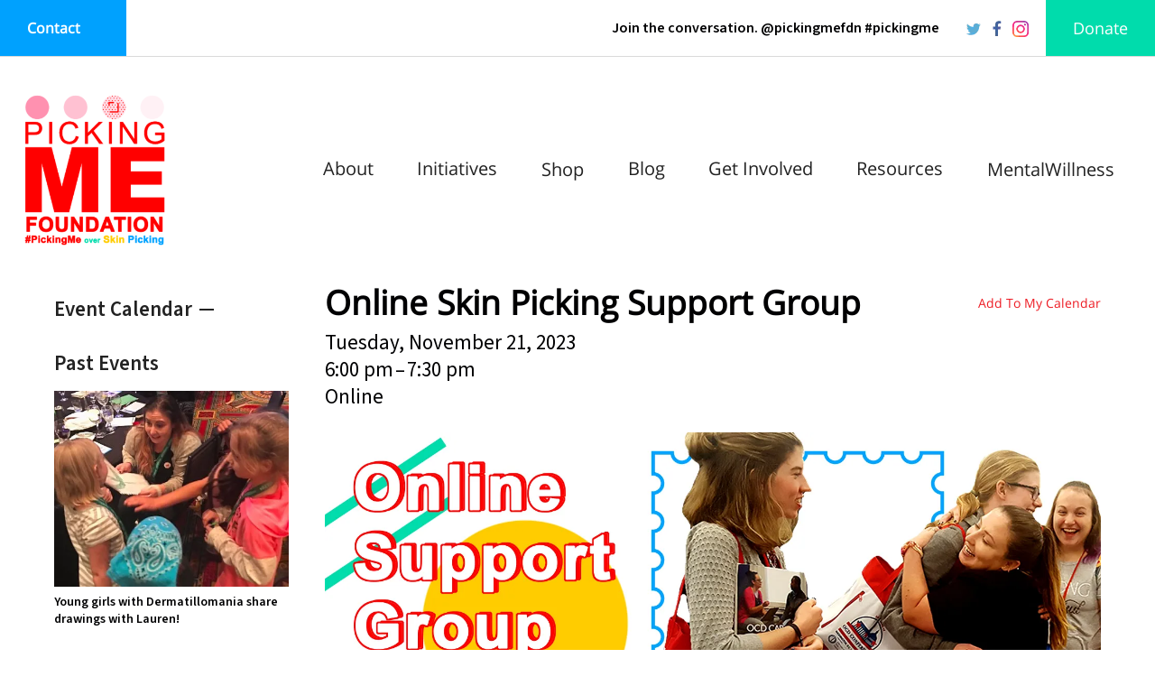

--- FILE ---
content_type: text/html; charset=UTF-8
request_url: https://pickingme.org/hidden-content/event-calendar.html/event/2023/11/21/1700611200/online-skin-picking-support-group
body_size: 11567
content:
<!DOCTYPE html>

<!--[if lt IE 9]><html lang="en" class="no-js lt-ie10 lt-ie9"><![endif]-->
<!--[if IE 9]><html lang="en" class="no-js is-ie9 lt-ie10"><![endif]-->
<!--[if gt IE 9]><!--><html lang="en" class="no-js"><!--<![endif]-->

<head>
  <title>Online Skin Picking Support Group : Event s of the Picking Me Foundation</title>
    <link rel="shortcut icon" href="https://cdn.firespring.com/images/d8abbc5c-5ff6-4db7-928e-a47895d3042e"/>


<!-- Meta tags -->
<meta charset="utf-8">
<meta name="viewport" content="width=device-width, initial-scale=1.0">




  <meta name="description" content="BFRB ,skin picking support group events and campaign of Picking Me Foundation . ">

  <meta property="og:title" content="Event s of the Picking Me Foundation">
  <meta property="og:url" content="https://pickingme.org/hidden-content/event-calendar.html/event/2023/11/21/1700611200/online-skin-picking-support-group">
  <meta property="og:type" content="website">
      <meta property="og:description" content="BFRB ,skin picking support group events and campaign of Picking Me Foundation . ">
        <meta name="twitter:card" content="summary">
  <meta name="twitter:title" content="Event s of the Picking Me Foundation">
      <meta name="twitter:description" content="BFRB ,skin picking support group events and campaign of Picking Me Foundation . ">
    
  <link rel="stylesheet" href="//cdn.firespring.com/core/v2/css/stylesheet.1768351783.css">

<!-- CSS -->
      <link rel="stylesheet" href="//cdn.firespring.com/designs/np_sustain/css/design-8183.1768351783.css">
  
<!-- SlickSlider Assets -->
  
<!-- jQuery -->
<script nonce="66efd8ba5e83cdc6ab579cbaf7dea1749d1f47a430e53c4a557c1984939a3d57" type="text/javascript">
  (function (window) {
    if (window.location !== window.top.location) {
      var handler = function () {
        window.top.location = window.location;
        return false;
      };
      window.onclick = handler;
      window.onkeypress = handler;
    }
  })(this);
</script>
  <script nonce="66efd8ba5e83cdc6ab579cbaf7dea1749d1f47a430e53c4a557c1984939a3d57" src="//cdn.firespring.com/core/v2/js/jquery.1768351783.js"></script>

<!-- Clicky Analytics -->
    <script
    nonce="66efd8ba5e83cdc6ab579cbaf7dea1749d1f47a430e53c4a557c1984939a3d57"
    type="text/javascript"
  >
    var firespring = { log: function () { return }, goal: function () { return } }
    var firespring_site_id = Number('101040326');
    (function () {
      var s = document.createElement('script')
      s.type = 'text/javascript'
      s.async = true
      s.src = 'https://analytics.firespring.com/js';
      (document.getElementsByTagName('head')[0] || document.getElementsByTagName('body')[0]).appendChild(s)
    })()
  </script>
<!-- End Clicky Analytics --><!-- Google External Accounts -->
<script
  async
  nonce="66efd8ba5e83cdc6ab579cbaf7dea1749d1f47a430e53c4a557c1984939a3d57"
  src="https://www.googletagmanager.com/gtag/js?id=UA-108045514-1"
></script>
<script nonce="66efd8ba5e83cdc6ab579cbaf7dea1749d1f47a430e53c4a557c1984939a3d57">
  window.dataLayer = window.dataLayer || []

  function gtag () {dataLayer.push(arguments)}

  gtag('js', new Date())
    gtag('config', 'UA-108045514-1')
    gtag('config', 'G-3MXD5JNQ3T')
    gtag('config', 'AW-831011589')
  </script>
<!-- End Google External Accounts -->

            
  

</head>

  <body class="internal ">

  <a class="hidden-visually skip-to-main" href="#main-content">Skip to main content</a>

      <header>


<!-- BEGIN .additional-header -->
    <!-- END .additional-header -->


  <!-- BEGIN .top-navigation-container -->
  <div class="top-navigation-container">

        <div class="content-block search-block">
  <div class="collection collection--list" id="content_a2114bf6313bef621ec927f11468dd6f">

    

    <ul class="collection__items list--plain">

        
                        <li class="collection-item" id="content_a2114bf6313bef621ec927f11468dd6f_item_9743093">
                                    <div class="collection-item__content">

          
                      <div class="collection-item-label"><a href="https://pickingme.org/emailsignup/page.html"     itemprop="url">Contact</a></div>
          
          
        </div>
              </li>
      
    </ul>

    </div>
</div>
    
        <div class="content-block quicklinks-block">
  <div class="collection collection--list" id="content_897b25e9407aaca7c11ed264b010d653">

    

    <ul class="collection__items">

        
                        <li class="collection-item" id="content_897b25e9407aaca7c11ed264b010d653_item_9059811">
                                    <div class="collection-item__content">

          
                      <div class="collection-item-label">Join the conversation. @pickingmefdn #pickingme</div>
          
          
        </div>
              </li>
      
    </ul>

    </div>
</div>
    
        <div class="content-block social-media-block">
  <div class="collection collection--list" id="content_35646f1ca44caf2cd1d017ec1b64ed7e">

    

    <ul class="collection__items">

        
                                      <li class="collection-item collection-item--has-image" id="content_35646f1ca44caf2cd1d017ec1b64ed7e_item_9056070">
                                    <div class="collection-item__content clearfix">

                      <div id="content_a82d66181bebaf335503178d7ea71f9f_image_item_9056070"  class="collection-item-image image" style="max-width: 20px;">
    <a href="https://twitter.com/PickingMeFdn" target="_blank" rel="noopener noreferrer "    itemprop="url">
    <img
        loading="lazy"
        width="20"
        height="20"
        alt="Twitter"
        src="https://cdn.firespring.com/images/c8ce6659-b93d-44cb-aa49-20b791544fd5.png"
        srcset="https://cdn.firespring.com/images/c8ce6659-b93d-44cb-aa49-20b791544fd5.png 20w"
        itemprop="image"
                    >
    </a>

          </div>
          
          
          
        </div>
              </li>
                                          <li class="collection-item collection-item--has-image" id="content_35646f1ca44caf2cd1d017ec1b64ed7e_item_9056067">
                                    <div class="collection-item__content clearfix">

                      <div id="content_a82d66181bebaf335503178d7ea71f9f_image_item_9056067"  class="collection-item-image image" style="max-width: 20px;">
    <a href="https://www.facebook.com/PickingMeFdn/" target="_blank" rel="noopener noreferrer "    itemprop="url">
    <img
        loading="lazy"
        width="20"
        height="20"
        alt="Facebook"
        src="https://cdn.firespring.com/images/9135da0d-d699-4d84-b6fa-04d9f9db8513.png"
        srcset="https://cdn.firespring.com/images/9135da0d-d699-4d84-b6fa-04d9f9db8513.png 20w"
        itemprop="image"
                    >
    </a>

          </div>
          
                      <div class="collection-item-label"><a href="https://www.facebook.com/PickingMeFdn/" target="_blank" rel="noopener noreferrer "    itemprop="url">Facebook</a></div>
          
          
        </div>
              </li>
                                          <li class="collection-item collection-item--has-image" id="content_35646f1ca44caf2cd1d017ec1b64ed7e_item_9056128">
                                    <div class="collection-item__content clearfix">

                      <div id="content_a82d66181bebaf335503178d7ea71f9f_image_item_9056128"  class="collection-item-image image" style="max-width: 20px;">
    <a href="https://www.instagram.com/pickingmefdn/" target="_blank" rel="noopener noreferrer "    itemprop="url">
    <img
        loading="lazy"
        width="20"
        height="20"
        alt="Instagram"
        src="https://cdn.firespring.com/images/9d791220-b3ba-4879-9254-78740edde69c.png"
        srcset="https://cdn.firespring.com/images/9d791220-b3ba-4879-9254-78740edde69c.png 20w"
        itemprop="image"
                    >
    </a>

          </div>
          
                      <div class="collection-item-label"><a href="https://www.instagram.com/pickingmefdn/" target="_blank" rel="noopener noreferrer "    itemprop="url">Instagram</a></div>
          
          
        </div>
              </li>
      
    </ul>

    </div>
</div>
    
        <div class="content-block donate-block">
  <div class="collection collection--list" id="content_1896d58a5733455a004e8b95b51c3c81">

    

    <ul class="collection__items">

        
                        <li class="collection-item" id="content_1896d58a5733455a004e8b95b51c3c81_item_9056076">
                                    <div class="collection-item__content">

          
                      <div class="collection-item-label"><a href="https://pickingme.org/get-involved/donate.html"     itemprop="url">Donate</a></div>
          
          
        </div>
              </li>
      
    </ul>

    </div>
</div>
    
    
    <!-- BEGIN .top-mobile-button menu-toggle -->
    <div class="top-mobile-button menu-toggle">
      <i class="fa fa-bars"></i>
    </div>
    <!-- END .top-mobile-button menu-toggle -->

  </div>
  <!-- END .top-navigation-container -->



  <!-- BEGIN .main-navigation-container -->
  <div class="main-navigation-container">


    <!-- BEGIN .mobile-nav-container -->
    <div class="mobile-nav-container">

      
      
      <!-- BEGIN nav -->
                                                                  <nav class="nav mobile accordian" aria-label="Secondary">

    
    <ul class="nav__list nav-ul-0 nav">
      
    <li class="nav-level-0 nav__list--parent">
      <a href="https://pickingme.org/about/">About</a>

      
        <ul class="nav-ul-1">
           
    <li class="nav-level-1">
      <a href="https://pickingme.org/about/">Mission</a>

      
    </li>


    <li class="nav-level-1">
      <a href="https://pickingme.org/about/my-story.html">My Story</a>

      
    </li>


    <li class="nav-level-1">
      <a href="https://pickingme.org/about/what-is-dermatillomania.html">What is Dermatillomania?</a>

      
    </li>


    <li class="nav-level-1">
      <a href="https://pickingme.org/about/meet-the-team.html">Meet the Team</a>

      
    </li>


    <li class="nav-level-1">
      <a href="https://pickingme.org/about/pressroom.html">Press Room</a>

      
    </li>


    <li class="nav-level-1">
      <a href="https://pickingme.org/about/nonprofit-info.html">Nonprofit Info</a>

      
    </li>

        </ul>
      
    </li>


    <li class="nav-level-0 nav__list--parent">
      <a href="https://pickingme.org/initiatives/">Initiatives</a>

      
        <ul class="nav-ul-1">
           
    <li class="nav-level-1">
      <a href="https://pickingme.org/initiatives/">Drawing with Derma</a>

      
    </li>


    <li class="nav-level-1">
      <a href="https://pickingme.org/initiatives/picking-me-pledge.html">Picking Me Pledge</a>

      
    </li>


    <li class="nav-level-1">
      <a href="https://pickingme.org/initiatives/whatswithyourskin.html">WhatsWithYourSkin</a>

      
    </li>


    <li class="nav-level-1">
      <a href="https://pickingme.org/initiatives/pickingme-poetry/">#PickingMe Poetry</a>

      
    </li>

        </ul>
      
    </li>


    <li class="nav-level-0">
      <a href="https://pickingme.org/shop.html">Shop</a>

      
    </li>


    <li class="nav-level-0 nav__list--parent">
      <a href="https://pickingme.org/blog/">Blog</a>

      
        <ul class="nav-ul-1">
           
    <li class="nav-level-1">
      <a href="https://pickingme.org/blog/">Skin Talk</a>

      
    </li>

        </ul>
      
    </li>


    <li class="nav-level-0 nav__list--parent">
      <a href="https://pickingme.org/get-involved/">Get Involved</a>

      
        <ul class="nav-ul-1">
           
    <li class="nav-level-1">
      <a href="https://pickingme.org/get-involved/">Share Your Story</a>

      
    </li>


    <li class="nav-level-1">
      <a href="https://pickingme.org/get-involved/bfrbweek.html">#BFRBweek</a>

      
    </li>


    <li class="nav-level-1">
      <a href="https://pickingme.org/get-involved/submit-an-impact-video.html">Submit An Impact Video</a>

      
    </li>


    <li class="nav-level-1">
      <a href="https://pickingme.org/get-involved/our-community.html">Our Community</a>

      
    </li>


    <li class="nav-level-1">
      <a href="https://pickingme.org/get-involved/donate.html">Donate</a>

      
    </li>


    <li class="nav-level-1">
      <a href="https://pickingme.org/get-involved/volunteerinternship.html">Volunteer/Internship</a>

      
    </li>


    <li class="nav-level-1">
      <a href="https://pickingme.org/get-involved/sponsorship.html">Sponsorship</a>

      
    </li>


    <li class="nav-level-1">
      <a href="https://pickingme.org/get-involved/event-calendar.html">Event Calendar</a>

      
    </li>

        </ul>
      
    </li>


    <li class="nav-level-0 nav__list--parent">
      <a href="https://pickingme.org/resources/">Resources</a>

      
        <ul class="nav-ul-1">
           
    <li class="nav-level-1">
      <a href="https://pickingme.org/resources/">Online Support Group</a>

      
    </li>


    <li class="nav-level-1">
      <a href="https://pickingme.org/resources/skinpickinglog.html">Skin Picking Log</a>

      
    </li>


    <li class="nav-level-1">
      <a href="https://pickingme.org/resources/books.html">Books</a>

      
    </li>

        </ul>
      
    </li>


    <li class="nav-level-0">
      <a href="https://pickingme.org/mentalwillness/">MentalWillness</a>

      
    </li>

    </ul>

    
  </nav>


                <!-- END nav -->
      
    </div>
    <!-- END .mobile-nav-container -->



    <!-- BEGIN .wrap -->
    <div class="wrap">

      <!-- BEGIN nav-logo -->
              <div class="nav-logo">
          <a href="https://pickingme.org/"><img alt="Picking Me Foundation NFP" title="logo" src="https://cdn.firespring.com/images/f373cf68-fcc6-49c7-ae73-1f20bc017e5f.png"></a>
        </div>
            <!-- END nav-logo -->

      <!-- BEGIN .dropdown-container -->
      <div class="dropdown-container">
        <!-- BEGIN nav -->
                                                                            <nav class="nav dropdown" aria-label="Secondary">

    
    <ul class="nav__list nav-ul-0 nav">
      
    <li class="nav-level-0 nav__list--parent">
      <a href="https://pickingme.org/about/">About</a>

      
        <ul class="nav-ul-1">
           
    <li class="nav-level-1">
      <a href="https://pickingme.org/about/">Mission</a>

      
    </li>


    <li class="nav-level-1">
      <a href="https://pickingme.org/about/my-story.html">My Story</a>

      
    </li>


    <li class="nav-level-1">
      <a href="https://pickingme.org/about/what-is-dermatillomania.html">What is Dermatillomania?</a>

      
    </li>


    <li class="nav-level-1">
      <a href="https://pickingme.org/about/meet-the-team.html">Meet the Team</a>

      
    </li>


    <li class="nav-level-1">
      <a href="https://pickingme.org/about/pressroom.html">Press Room</a>

      
    </li>


    <li class="nav-level-1">
      <a href="https://pickingme.org/about/nonprofit-info.html">Nonprofit Info</a>

      
    </li>

        </ul>
      
    </li>


    <li class="nav-level-0 nav__list--parent">
      <a href="https://pickingme.org/initiatives/">Initiatives</a>

      
        <ul class="nav-ul-1">
           
    <li class="nav-level-1">
      <a href="https://pickingme.org/initiatives/">Drawing with Derma</a>

      
    </li>


    <li class="nav-level-1">
      <a href="https://pickingme.org/initiatives/picking-me-pledge.html">Picking Me Pledge</a>

      
    </li>


    <li class="nav-level-1">
      <a href="https://pickingme.org/initiatives/whatswithyourskin.html">WhatsWithYourSkin</a>

      
    </li>


    <li class="nav-level-1">
      <a href="https://pickingme.org/initiatives/pickingme-poetry/">#PickingMe Poetry</a>

      
    </li>

        </ul>
      
    </li>


    <li class="nav-level-0">
      <a href="https://pickingme.org/shop.html">Shop</a>

      
    </li>


    <li class="nav-level-0 nav__list--parent">
      <a href="https://pickingme.org/blog/">Blog</a>

      
        <ul class="nav-ul-1">
           
    <li class="nav-level-1">
      <a href="https://pickingme.org/blog/">Skin Talk</a>

      
    </li>

        </ul>
      
    </li>


    <li class="nav-level-0 nav__list--parent">
      <a href="https://pickingme.org/get-involved/">Get Involved</a>

      
        <ul class="nav-ul-1">
           
    <li class="nav-level-1">
      <a href="https://pickingme.org/get-involved/">Share Your Story</a>

      
    </li>


    <li class="nav-level-1">
      <a href="https://pickingme.org/get-involved/bfrbweek.html">#BFRBweek</a>

      
    </li>


    <li class="nav-level-1">
      <a href="https://pickingme.org/get-involved/submit-an-impact-video.html">Submit An Impact Video</a>

      
    </li>


    <li class="nav-level-1">
      <a href="https://pickingme.org/get-involved/our-community.html">Our Community</a>

      
    </li>


    <li class="nav-level-1">
      <a href="https://pickingme.org/get-involved/donate.html">Donate</a>

      
    </li>


    <li class="nav-level-1">
      <a href="https://pickingme.org/get-involved/volunteerinternship.html">Volunteer/Internship</a>

      
    </li>


    <li class="nav-level-1">
      <a href="https://pickingme.org/get-involved/sponsorship.html">Sponsorship</a>

      
    </li>


    <li class="nav-level-1">
      <a href="https://pickingme.org/get-involved/event-calendar.html">Event Calendar</a>

      
    </li>

        </ul>
      
    </li>


    <li class="nav-level-0 nav__list--parent">
      <a href="https://pickingme.org/resources/">Resources</a>

      
        <ul class="nav-ul-1">
           
    <li class="nav-level-1">
      <a href="https://pickingme.org/resources/">Online Support Group</a>

      
    </li>


    <li class="nav-level-1">
      <a href="https://pickingme.org/resources/skinpickinglog.html">Skin Picking Log</a>

      
    </li>


    <li class="nav-level-1">
      <a href="https://pickingme.org/resources/books.html">Books</a>

      
    </li>

        </ul>
      
    </li>


    <li class="nav-level-0">
      <a href="https://pickingme.org/mentalwillness/">MentalWillness</a>

      
    </li>

    </ul>

    
  </nav>


                    <!-- END nav -->
      </div>
      <!-- END .dropdown-container -->

            <div class="content-block donate-block">
  <div class="collection collection--list" id="content_1896d58a5733455a004e8b95b51c3c81">

    

    <ul class="collection__items">

        
                        <li class="collection-item" id="content_1896d58a5733455a004e8b95b51c3c81_item_9056076">
                                    <div class="collection-item__content">

          
                      <div class="collection-item-label"><a href="https://pickingme.org/get-involved/donate.html"     itemprop="url">Donate</a></div>
          
          
        </div>
              </li>
      
    </ul>

    </div>
</div>
      
      <!-- BEGIN .main-mobile-button menu-toggle -->
      <div class="main-mobile-button menu-toggle">
        <i class="fa fa-bars"></i>
      </div>
      <!-- END .main-mobile-button menu-toggle -->

    </div>
    <!-- END .wrap -->
  </div>
  <!-- END .main-navigation-container -->
  <div class="clearfix"></div>


</header>
  
  



<!-- BEGIN .masthead-container -->
<!-- END .masthead-container -->




<main>
  <!-- BEGIN .wrap -->
  <div class="wrap">


        <!-- BEGIN .subnav-container -->
    <div class="subnav-container">
      <!-- start subnav -->
                                                  <nav class="nav nav subnav" aria-label="Secondary">

    
    <ul class="nav__list nav-ul-0 nav">
      
    <li class="nav-level-0 nav__list--here">
      <a href="https://pickingme.org/hidden-content/">Event Calendar</a>

      
    </li>


    <li class="nav-level-0">
      <a href="https://pickingme.org/hidden-content/past-events.html">Past Events</a>

      
    </li>

    </ul>

    
  </nav>


              <!-- end subnav -->

      <!-- BEGIN .sidebar-container -->
            <div class="sidebar-container" data-search-indexed="true">
            <div id="content_83b089b717860b60311f68ccb6158e0a"  class="image" style="max-width: 432px;">
    
    <img
        loading="lazy"
        width="432"
        height="361"
        alt=""
        src="https://cdn.firespring.com/images/d48bab29-e589-4669-b30a-3f6e96844784.jpg"
        srcset="https://cdn.firespring.com/images/d48bab29-e589-4669-b30a-3f6e96844784.jpg 432w"
        itemprop="image"
        aria-labelledby="content_83b089b717860b60311f68ccb6158e0a_title"            >
    

          <div class="image__text">

                  <div class="image-text__title" id="content_83b089b717860b60311f68ccb6158e0a_title">Young girls with Dermatillomania share drawings with Lauren!</div>
        
        
      </div>
          </div>
    <div id="content_115ca3a7aeed80d2b245f8eb368a0000"  class="image" style="max-width: 300px;">
    
    <img
        loading="lazy"
        width="300"
        height="300"
        alt=""
        src="https://cdn.firespring.com/images/7580e320-0454-4fe7-a38e-1eaf98c60487.jpg"
        srcset="https://cdn.firespring.com/images/7580e320-0454-4fe7-a38e-1eaf98c60487.jpg 300w"
        itemprop="image"
        aria-labelledby="content_115ca3a7aeed80d2b245f8eb368a0000_title"            >
    

          <div class="image__text">

                  <div class="image-text__title" id="content_115ca3a7aeed80d2b245f8eb368a0000_title">Dermatillomania Body Positive Cardio Dance w/ Steph @ Wellbridge!</div>
        
        
      </div>
          </div>
    <div id="content_3c8268f975ba74f5e526df2d2bfe7f08"  class="image" style="max-width: 444px;">
    
    <img
        loading="lazy"
        width="444"
        height="565"
        alt=""
        src="https://cdn.firespring.com/images/11deedd9-6967-43c3-bbb8-2e7ee43e0239.jpg"
        srcset="https://cdn.firespring.com/images/11deedd9-6967-43c3-bbb8-2e7ee43e0239.jpg 444w"
        itemprop="image"
        aria-labelledby="content_3c8268f975ba74f5e526df2d2bfe7f08_title"            >
    

          <div class="image__text">

                  <div class="image-text__title" id="content_3c8268f975ba74f5e526df2d2bfe7f08_title">Medical professionals are a huge target audience of Picking Me. Love to clinician Jane Bodine! </div>
        
        
      </div>
          </div>
    <div id="content_1385a0ccaf1aa97c28595c93c772467a"  class="image" style="max-width: 169px;">
    
    <img
        loading="lazy"
        width="169"
        height="534"
        alt=""
        src="https://cdn.firespring.com/images/0b5a2dbb-2041-4a12-94ed-c2a0dc113e28.jpg"
        srcset="https://cdn.firespring.com/images/0b5a2dbb-2041-4a12-94ed-c2a0dc113e28.jpg 169w"
        itemprop="image"
        aria-labelledby="content_1385a0ccaf1aa97c28595c93c772467a_title"            >
    

          <div class="image__text">

                  <div class="image-text__title" id="content_1385a0ccaf1aa97c28595c93c772467a_title">&quot;When you point to your past as your past&quot;.</div>
        
        
      </div>
          </div>
    <div id="content_1221a699d8410138d1f897df170c1a80"  class="image" style="max-width: 450px;">
    
    <img
        loading="lazy"
        width="450"
        height="299"
        alt=""
        src="https://cdn.firespring.com/images/9ffda9d2-d55a-4a47-bcbe-fe022da857c4.jpg"
        srcset="https://cdn.firespring.com/images/9ffda9d2-d55a-4a47-bcbe-fe022da857c4.jpg 450w"
        itemprop="image"
        aria-labelledby="content_1221a699d8410138d1f897df170c1a80_title"            >
    

          <div class="image__text">

                  <div class="image-text__title" id="content_1221a699d8410138d1f897df170c1a80_title">Nonprofits Networking!</div>
        
        
      </div>
          </div>
    <div id="content_a66f2e1dfd979bf039b2504021e53d1b"  class="image" style="max-width: 341px;">
    
    <img
        loading="lazy"
        width="341"
        height="380"
        alt=""
        src="https://cdn.firespring.com/images/beead6bc-4370-42c4-8594-2a5744b5fb2d.jpeg"
        srcset="https://cdn.firespring.com/images/beead6bc-4370-42c4-8594-2a5744b5fb2d.jpeg 341w"
        itemprop="image"
                    >
    

          </div>

      </div>
            <!-- END .sidebar-container -->
    </div>
    <!-- END .subnav-container -->
    

    <!-- BEGIN .primary-content -->
        <div class="primary-content" id="main-content" data-search-indexed="true">
      <div class="event-calendar event-calendar--details" id="content_cdac7c7de634dacf6c2948c2e517a6d0">

  <div class="event event--single" id="content_cdac7c7de634dacf6c2948c2e517a6d0_event_0" itemscope itemtype="https://schema.org/Event">
    
<div class="event__header">

  <div class="event-header-text">
      <h2 class="event-title" itemprop="name">Online Skin Picking Support Group</h2>

    <div class="event-meta">
      <div class="event-meta__date-time info-meta"><div class="event-date info-meta__date" itemprop="startDate" content="2023-11-21T18:00:00-06:00">
              Tuesday, November 21, 2023
            </div><div class="event-time info-meta__time"><span class="event-time__start">6:00 pm</span><span class="event-time__end">7:30 pm</span></div></div>                        <div class="event-meta__location info-meta">
            Online
          </div>
                  </div>
</div>

  <div class="event-header-actions">
              <div class="event-add-calendar">
        <a href="https://pickingme.org/hidden-content/event-calendar.html/ical/2023/11/21/1700611200/online-skin-picking-support-group/297346"    rel="nofollow" itemprop="url">Add To My Calendar</a>
      </div>
      </div>
</div>
          <div class="event__content">
      <div id="content_cdac7c7de634dacf6c2948c2e517a6d0_event-image-0"  class="event-image image" style="max-width: 1500px;">
    
    <img
        loading="lazy"
        width="1500"
        height="500"
        alt=""
        src="https://cdn.firespring.com/images/26f34100-9ec2-4b56-8d84-ebee8f1cb75d.jpg"
        srcset="https://cdn.firespring.com/images/47af4532-4735-49ea-9a2a-6946ad18d693.jpg 600w, https://cdn.firespring.com/images/05224dba-4454-44a1-a0e1-b438ccabaa6e.jpg 1200w, https://cdn.firespring.com/images/26f34100-9ec2-4b56-8d84-ebee8f1cb75d.jpg 1500w"
        itemprop="image"
                    >
    

          </div>
          <div class="event-details__description" itemprop="description">
    <p>Join our Online Skin Picking Support every 1st and 3rd Tuesday of the month during the pandemic. Our group is for adults (18+) and is led by #PickingMe CEO and Skin Picker Lauren McKeaney. Click the link below to sign up!</p>
  </div>
    </div>
        <div class="event__info">
      <div class="event-related grid">
        
  <div class="event-contact grid-col grid-col--xs-6" itemprop="organizer" itemscope itemtype="https://schema.org/Person">

    <h6>Contact Info</h6>

          <div class="event-contact__name" title="Lauren Mckeaney" itemprop="name">
        Lauren Mckeaney
      </div>
              <div class="event-contact__email">
        <a href="&#109;&#097;&#105;&#108;&#116;&#111;&#058;&#x6c;&#97;&#117;&#x72;&#x65;&#110;&#64;pick&#x69;&#x6e;&#x67;&#109;e&#46;&#111;&#114;&#x67;" title="&#x6c;&#97;&#117;&#x72;&#x65;&#110;&#64;pick&#x69;&#x6e;&#x67;&#109;e&#46;&#111;&#114;&#x67;" itemprop="email">&#x6c;&#97;&#117;&#x72;&#x65;&#110;&#64;pick&#x69;&#x6e;&#x67;&#109;e&#46;&#111;&#114;&#x67;</a>
      </div>
        
  </div>
        
      </div>
    </div>
    </div>

  <div class="event-calendar__return">
    <a href="https://pickingme.org/hidden-content/event-calendar.html" class="nav-return">Return to Calendar</a>
  </div>

</div>
      <div class="clearfix"></div>
    </div>
        <!-- END .primary-content -->


  </div>
  <!-- END .wrap -->


</main><!-- end main -->



<!-- BEGIN .logos-container -->
<!-- END .logos-container -->


      



<!-- BEGIN footer -->
<footer>



  <!-- BEGIN .top-footer-container -->
  <div class="top-footer-container">
    <!-- BEGIN .wrap -->
    <div class="wrap">

            <!-- BEGIN .col logo-container -->
      <div class="col logo-container">
        <!-- BEGIN footer-logo -->
        <div class="footer-logo">
          <a href="https://pickingme.org/"><img alt="Picking Me Foundation NFP" title="logo" src="https://cdn.firespring.com/images/f373cf68-fcc6-49c7-ae73-1f20bc017e5f.png"></a>
        </div>
        <!-- END footer-logo -->

        <!-- BEGIN .additional-footer -->
                <!-- END .additional-footer -->
      </div>
      <!-- END .col logo-container -->
      

      <!-- BEGIN .col email-marketing-container -->
            <div class="col email-marketing-container">
        <div class="content-block email-marketing-block">
  <h4>Keep Picking Me at your fingertips!</h4><div class="email-marketing" id="ff5a99eacc26409beed9ae5871f0e69a">


  
  
    
    <div class="e2ma_login_container">
      <script nonce="66efd8ba5e83cdc6ab579cbaf7dea1749d1f47a430e53c4a557c1984939a3d57" type="text/javascript" src="https://signup.e2ma.net/tts_signup/1844163/8f964427e42b9f3b5f66e66a9dbdc93c/1795047/?v=a"></script>
      <div id="load_check" class="signup_form_message">
        This form needs Javascript to display, which your browser doesn't support. <a href="https://signup.e2ma.net/signup/1844163/1795047">Sign up here</a> instead
      </div>
      <script nonce="66efd8ba5e83cdc6ab579cbaf7dea1749d1f47a430e53c4a557c1984939a3d57" type="text/javascript">signupFormObj.drawForm();</script>
    </div>

  

</div>

<script nonce="66efd8ba5e83cdc6ab579cbaf7dea1749d1f47a430e53c4a557c1984939a3d57" type="text/javascript">
  $(document).ready(function () {
    $('.email-marketing#' + 'ff5a99eacc26409beed9ae5871f0e69a').fdpEmailMarketingInlineLabels({"inlineLabels":false});
  });
</script>
</div>
      </div>
            <!-- END .col email-marketing-container -->


      <!-- BEGIN .col location-container -->
      <div class="col location-container">
        <div class="locations-hours locations-hours--variable">

  <div class="location location--1" itemscope itemtype="https://schema.org/Organization">

              
    <div class="location__info">

              
          <div class="location__address" itemprop="address" itemscope itemtype="https://schema.org/PostalAddress">

                          
                <div class="location-address location-address--1" itemprop="streetAddress">
                  770 N LaSalle Dr #410 
                </div>

                                        
                <div class="location-address location-address--2" itemprop="streetAddress">
                  Chicago, IL 60654
                </div>

                                        
                <div class="location-address location-address--3" itemprop="streetAddress">
                  312-964-5388
                </div>

                                        
                <div class="location-address location-address--4" itemprop="streetAddress">
                  NFP TAX ID: 81-3467970
                </div>

                          
          </div>

              
                    
              
          <div class="location__links">
            <div class="location-links-email">
                                              <span class="value" itemprop="email"><a href="mailto:la&#x75;&#114;&#x65;&#x6e;&#x40;&#112;&#105;&#99;&#x6b;&#105;&#110;&#103;m&#101;&#46;&#x6f;&#x72;&#x67;">lauren@pickingme.org</a></span>
                          </div>
          </div>

              
              
          <div class="location__hours">
            <p>10 am  - 5 pm</p>
          </div>

              
    </div>
  </div>


</div>      </div>
      <!-- END .col location-container -->

    </div>
    <!-- END .wrap -->
  </div>
  <!-- END .top-footer-container -->




  <!-- BEGIN .bottom-footer-container -->
  <div class="bottom-footer-container">
    <!-- BEGIN .wrap -->
    <div class="wrap">



      <!-- BEGIN .copy-container -->
      <div class="copy-container">
        <span>&copy; 2026</span> Picking Me Foundation NFP
      </div>
      <!-- END .copy-container -->


            <div class="policy-links">
              <!-- BEGIN privacy policy -->
        <div class="policy-link policy-link--privacy">

          <a href="#privacy-policy" class="lightbox lightbox--inline js-lightbox--inline">Privacy Policy</a>

          <div id="privacy-policy" class="inline-popup inline-popup--medium mfp-hide">

            <div class="policy-title">
              <h2>Privacy Policy</h2>
            </div>

            <div class="policy-content">
              <ol>

<li><strong>What Information Do We Collect?</strong>
When you visit our website you may provide us with two types of information: personal information you knowingly choose to disclose that is collected on an individual basis and website use information collected on an aggregate basis as you and others browse our website.</li>

<li><strong>Personal Information You Choose to Provide</strong>
We may request that you voluntarily supply us with personal information, including your email address, postal address, home or work telephone number and other personal information for such purposes as correspondence, placing an order, requesting an estimate, or participating in online surveys.
If you choose to correspond with us through email, we may retain the content of your email messages together with your email address and our responses. We provide the same protections for these electronic communications that we employ in the maintenance of information received by mail and telephone.</li>

<li><strong>Website Use Information</strong>
Similar to other websites, our site may utilize a standard technology called "cookies" (see explanation below, "What Are Cookies?") and web server logs to collect information about how our website is used. Information gathered through cookies and server logs may include the date and time of visits, the pages viewed, time spent at our website, and the sites visited just before and just after ours. This information is collected on an aggregate basis. None of this information is associated with you as an individual.</li>

<li><strong>How Do We Use the Information That You Provide to Us?</strong>
Broadly speaking, we use personal information for purposes of administering our business activities, providing service and support and making available other products and services to our customers and prospective customers. Occasionally, we may also use the information we collect to notify you about important changes to our website, new services and special offers we think you will find valuable. The lists used to send you product and service offers are developed and managed under our traditional standards designed to safeguard the security and privacy of all personal information provided by our users. You may at any time to notify us of your desire not to receive these offers.</li>

<li><strong>What Are Cookies?</strong>
Cookies are a feature of web browser software that allows web servers to recognize the computer used to access a website. Cookies are small pieces of data that are stored by a user's web browser on the user's hard drive. Cookies can remember what information a user accesses on one web page to simplify subsequent interactions with that website by the same user or to use the information to streamline the user's transactions on related web pages. This makes it easier for a user to move from web page to web page and to complete commercial transactions over the Internet. Cookies should make your online experience easier and more personalized.</li>

<li><strong>How Do We Use Information Collected From Cookies?</strong>
We use website browser software tools such as cookies and web server logs to gather information about our website users' browsing activities, in order to constantly improve our website and better serve our users. This information assists us to design and arrange our web pages in the most user-friendly manner and to continually improve our website to better meet the needs of our users and prospective users.
Cookies help us collect important business and technical statistics. The information in the cookies lets us trace the paths followed by users to our website as they move from one page to another. Web server logs allow us to count how many people visit our website and evaluate our website's visitor capacity. We do not use these technologies to capture your individual email address or any personally identifying information about you.</li>

<li><strong>Notice of New Services and Changes</strong>
Occasionally, we may use the information we collect to notify you about important changes to our website, new services and special offers we think you will find valuable. As a user of our website, you will be given the opportunity to notify us of your desire not to receive these offers by clicking on a response box when you receive such an offer or by sending us an email request.</li>

<li><strong>How Do We Secure Information Transmissions?</strong>
When you send confidential personal information to us on our website, a secure server software which we have licensed encrypts all information you input before it is sent to us. The information is scrambled en route and decoded once it reaches our website.
Other email that you may send to us may not be secure unless we advise you that security measures will be in place prior to your transmitting the information. For that reason, we ask that you do not send confidential information such as Social Security, credit card, or account numbers to us through an unsecured email.</li>

<li><strong>How Do We Protect Your Information?</strong>
Information Security -- We utilize encryption/security software to safeguard the confidentiality of personal information we collect from unauthorized access or disclosure and accidental loss, alteration or destruction.
Evaluation of Information Protection Practices -- Periodically, our operations and business practices are reviewed for compliance with organization policies and procedures governing the security, confidentiality and quality of our information.
Employee Access, Training and Expectations -- Our organization values, ethical standards, policies and practices are committed to the protection of user information. In general, our business practices limit employee access to confidential information, and limit the use and disclosure of such information to authorized persons, processes and transactions.</li>

<li><strong>How Can You Access and Correct Your Information?</strong>
You may request access to all your personally identifiable information that we collect online and maintain in our database by emailing us using the contact form provided to you within the site structure of our website.</li>

<li><strong>Do We Disclose Information to Outside Parties?</strong>
We may provide aggregate information about our customers, sales, website traffic patterns and related website information to our affiliates or reputable third parties, but this information will not include personally identifying data, except as otherwise provided in this privacy policy.</li>

<li><strong>What About Legally Compelled Disclosure of Information?</strong>
We may disclose information when legally compelled to do so, in other words, when we, in good faith, believe that the law requires it or for the protection of our legal rights.</li>

<li><strong>Permission to Use of Materials</strong>
The right to download and store or output the materials in our website is granted for the user's personal use only, and materials may not be reproduced in any edited form. Any other reproduction, transmission, performance, display or editing of these materials by any means mechanical or electronic without our express written permission is strictly prohibited. Users wishing to obtain permission to reprint or reproduce any materials appearing on this site may contact us directly.</li>

</ol>
            </div>

          </div>

        </div>
        <!-- END privacy policy -->
      
              <!-- BEGIN terms & conditions -->
        <div class="policy-link policy-link--terms-conditions">

          <a href="#terms-conditions" class="lightbox lightbox--inline js-lightbox--inline">Terms &amp; Conditions</a>

          <div id="terms-conditions" class="inline-popup inline-popup--medium mfp-hide">

            <div class="policy-title">

              <h2>Terms &amp; Conditions</h2>

            </div>

            <div class="policy-content">
              <h2>Donation Refund Policy</h2>

We are grateful for your donation and support of our organization. If you have made an error in making your donation or change your mind about contributing to our organization please contact us.  Refunds are returned using the original method of payment. If you made your donation by credit card, your refund will be credited to that same credit card.

<h2>Automated Recurring Donation Cancellation</h2>

Ongoing support is important to enabling projects to continue their work, so we encourage donors to continue to contribute to projects over time. But if you must cancel your recurring donation, please notify us.
            </div>

          </div>

        </div>
        <!-- END terms & conditions -->
          </div>
  

            <div class="content-block social-media-block">
  <div class="collection collection--list" id="content_35646f1ca44caf2cd1d017ec1b64ed7e">

    

    <ul class="collection__items">

        
                                      <li class="collection-item collection-item--has-image" id="content_35646f1ca44caf2cd1d017ec1b64ed7e_item_9056070">
                                    <div class="collection-item__content clearfix">

                      <div id="content_a82d66181bebaf335503178d7ea71f9f_image_item_9056070"  class="collection-item-image image" style="max-width: 20px;">
    <a href="https://twitter.com/PickingMeFdn" target="_blank" rel="noopener noreferrer "    itemprop="url">
    <img
        loading="lazy"
        width="20"
        height="20"
        alt="Twitter"
        src="https://cdn.firespring.com/images/c8ce6659-b93d-44cb-aa49-20b791544fd5.png"
        srcset="https://cdn.firespring.com/images/c8ce6659-b93d-44cb-aa49-20b791544fd5.png 20w"
        itemprop="image"
                    >
    </a>

          </div>
          
          
          
        </div>
              </li>
                                          <li class="collection-item collection-item--has-image" id="content_35646f1ca44caf2cd1d017ec1b64ed7e_item_9056067">
                                    <div class="collection-item__content clearfix">

                      <div id="content_a82d66181bebaf335503178d7ea71f9f_image_item_9056067"  class="collection-item-image image" style="max-width: 20px;">
    <a href="https://www.facebook.com/PickingMeFdn/" target="_blank" rel="noopener noreferrer "    itemprop="url">
    <img
        loading="lazy"
        width="20"
        height="20"
        alt="Facebook"
        src="https://cdn.firespring.com/images/9135da0d-d699-4d84-b6fa-04d9f9db8513.png"
        srcset="https://cdn.firespring.com/images/9135da0d-d699-4d84-b6fa-04d9f9db8513.png 20w"
        itemprop="image"
                    >
    </a>

          </div>
          
                      <div class="collection-item-label"><a href="https://www.facebook.com/PickingMeFdn/" target="_blank" rel="noopener noreferrer "    itemprop="url">Facebook</a></div>
          
          
        </div>
              </li>
                                          <li class="collection-item collection-item--has-image" id="content_35646f1ca44caf2cd1d017ec1b64ed7e_item_9056128">
                                    <div class="collection-item__content clearfix">

                      <div id="content_a82d66181bebaf335503178d7ea71f9f_image_item_9056128"  class="collection-item-image image" style="max-width: 20px;">
    <a href="https://www.instagram.com/pickingmefdn/" target="_blank" rel="noopener noreferrer "    itemprop="url">
    <img
        loading="lazy"
        width="20"
        height="20"
        alt="Instagram"
        src="https://cdn.firespring.com/images/9d791220-b3ba-4879-9254-78740edde69c.png"
        srcset="https://cdn.firespring.com/images/9d791220-b3ba-4879-9254-78740edde69c.png 20w"
        itemprop="image"
                    >
    </a>

          </div>
          
                      <div class="collection-item-label"><a href="https://www.instagram.com/pickingmefdn/" target="_blank" rel="noopener noreferrer "    itemprop="url">Instagram</a></div>
          
          
        </div>
              </li>
      
    </ul>

    </div>
</div>
      
            <div class="content-block powered-by-block">
  <p><strong>NFP TAX ID: 81-3467970</strong></p>
</div>
      


    </div>
    <!-- END .wrap -->
  </div>
  <!-- END .bottom-footer-container -->


  <!-- BEGIN .additional-footer -->
    <!-- END .additional-footer -->



</footer>
<!-- END footer -->
  

  



  <script nonce="66efd8ba5e83cdc6ab579cbaf7dea1749d1f47a430e53c4a557c1984939a3d57" src="//cdn.firespring.com/core/v2/js/footer_scripts.1768351783.js"></script>

  <script nonce="66efd8ba5e83cdc6ab579cbaf7dea1749d1f47a430e53c4a557c1984939a3d57" id="e2ma-embed">window.e2ma = window.e2ma || {};
    e2ma.accountId = '1795047';</script>
  <script nonce="66efd8ba5e83cdc6ab579cbaf7dea1749d1f47a430e53c4a557c1984939a3d57" src="//embed.e2ma.net/e2ma.js" async="async"></script>
<script nonce="66efd8ba5e83cdc6ab579cbaf7dea1749d1f47a430e53c4a557c1984939a3d57">
  (function(h,o,u,n,d) {
    h=h[d]=h[d]||{q:[],onReady:function(c){h.q.push(c)}}
    d=o.createElement(u);d.async=1;d.src=n
    n=o.getElementsByTagName(u)[0];n.parentNode.insertBefore(d,n)
  })(window,document,'script','https://www.datadoghq-browser-agent.com/us1/v6/datadog-rum.js','DD_RUM')

  // regex patterns to identify known bot instances:
  let botPattern = "(googlebot\/|bot|Googlebot-Mobile|Googlebot-Image|Google favicon|Mediapartners-Google|bingbot|slurp|java|wget|curl|Commons-HttpClient|Python-urllib|libwww|httpunit|nutch|phpcrawl|msnbot|jyxobot|FAST-WebCrawler|FAST Enterprise Crawler|biglotron|teoma|convera|seekbot|gigablast|exabot|ngbot|ia_archiver|GingerCrawler|webmon |httrack|webcrawler|grub.org|UsineNouvelleCrawler|antibot|netresearchserver|speedy|fluffy|bibnum.bnf|findlink|msrbot|panscient|yacybot|AISearchBot|IOI|ips-agent|tagoobot|MJ12bot|dotbot|woriobot|yanga|buzzbot|mlbot|yandexbot|purebot|Linguee Bot|Voyager|CyberPatrol|voilabot|baiduspider|citeseerxbot|spbot|twengabot|postrank|turnitinbot|scribdbot|page2rss|sitebot|linkdex|Adidxbot|blekkobot|ezooms|dotbot|Mail.RU_Bot|discobot|heritrix|findthatfile|europarchive.org|NerdByNature.Bot|sistrix crawler|ahrefsbot|Aboundex|domaincrawler|wbsearchbot|summify|ccbot|edisterbot|seznambot|ec2linkfinder|gslfbot|aihitbot|intelium_bot|facebookexternalhit|yeti|RetrevoPageAnalyzer|lb-spider|sogou|lssbot|careerbot|wotbox|wocbot|ichiro|DuckDuckBot|lssrocketcrawler|drupact|webcompanycrawler|acoonbot|openindexspider|gnam gnam spider|web-archive-net.com.bot|backlinkcrawler|coccoc|integromedb|content crawler spider|toplistbot|seokicks-robot|it2media-domain-crawler|ip-web-crawler.com|siteexplorer.info|elisabot|proximic|changedetection|blexbot|arabot|WeSEE:Search|niki-bot|CrystalSemanticsBot|rogerbot|360Spider|psbot|InterfaxScanBot|Lipperhey SEO Service|CC Metadata Scaper|g00g1e.net|GrapeshotCrawler|urlappendbot|brainobot|fr-crawler|binlar|SimpleCrawler|Livelapbot|Twitterbot|cXensebot|smtbot|bnf.fr_bot|A6-Indexer|ADmantX|Facebot|Twitterbot|OrangeBot|memorybot|AdvBot|MegaIndex|SemanticScholarBot|ltx71|nerdybot|xovibot|BUbiNG|Qwantify|archive.org_bot|Applebot|TweetmemeBot|crawler4j|findxbot|SemrushBot|yoozBot|lipperhey|y!j-asr|Domain Re-Animator Bot|AddThis)";

  let regex = new RegExp(botPattern, 'i');

  // define var conditionalSampleRate as 0 if the userAgent matches a pattern in botPatterns
  // otherwise, define conditionalSampleRate as 100
  let conditionalSampleRate = regex.test(navigator.userAgent) ? 0 : 10;
  window.DD_RUM.onReady(function() {
    window.DD_RUM.init({
      applicationId: 'a1c5469d-ab6f-4740-b889-5955b6c24e72',
      clientToken: 'pub9ae25d27d775da672cae8a79ec522337',
      site: 'datadoghq.com',
      service: 'fdp',
      env: 'production',
      sessionSampleRate: conditionalSampleRate,
      sessionReplaySampleRate: 0,
      defaultPrivacyLevel: 'mask',
      trackUserInteractions: true,
      trackResources: true,
      trackLongTasks: 1,
      traceContextInjection: 'sampled'
    });
  });
</script>

  <script nonce="66efd8ba5e83cdc6ab579cbaf7dea1749d1f47a430e53c4a557c1984939a3d57" src="https://cdn.firespring.com/core/v2/js/fireSlider/velocity.min.js"></script>
  <script nonce="66efd8ba5e83cdc6ab579cbaf7dea1749d1f47a430e53c4a557c1984939a3d57" src="https://cdn.firespring.com/core/v2/js/fireSlider/jquery.fireSlider.velocity.js"></script>
        <script type="application/javascript" nonce="66efd8ba5e83cdc6ab579cbaf7dea1749d1f47a430e53c4a557c1984939a3d57">
      $(document).ready(() => {
        var noneEffect = function(element, options) {
          element.velocity({translateX: [(options.nextPos + '%'), (options.currPos + '%')]}, {duration: 0, queue: options.effect, easing: [0]});
        }
        fireSlider.prototype.Effects.register('none', noneEffect);
      })
    </script>
  

  <noscript><p><img
        alt="Firespring Analytics"
        width="1"
        height="1"
        src="https://analytics.firespring.com//101040326.gif"
      /></p></noscript>
            <script nonce="66efd8ba5e83cdc6ab579cbaf7dea1749d1f47a430e53c4a557c1984939a3d57" src="//cdn.firespring.com/designs/np_sustain/js/8247b22743a1ed8d863be45f83512742ead5361f.1768351783.js" type="text/javascript"></script>
        </body>


</html>

--- FILE ---
content_type: text/javascript
request_url: https://signup.e2ma.net/tts_signup/1844163/8f964427e42b9f3b5f66e66a9dbdc93c/1795047/?v=a
body_size: 9418
content:
var signupFormObj = {

    error_string: "",
    element_count: "1",

    drawForm: function() {
        if(this.error_string != '') {
            document.write(this.error_string);
        }
        else {
            //All old forms will be calling a drawForm method on signupFormObj
            //with no paramaters passed in.
            var json_data = {"content": "\n\n<div class=\"e2ma_signup_form\" id=\"e2ma_signup_form\">\n    \n    <div class=\"e2ma_signup_message\" id=\"e2ma_signup_message\">    \n        \n    </div>\n    <div class=\"e2ma_signup_form_container\" id=\"e2ma_signup_form_container\">\n        <form method=\"post\" id=\"e2ma_signup\" onSubmit=\"return signupFormObj.checkForm(this)\" action=\"https://app.e2ma.net/app2/audience/signup/1844163/1795047/?force_v1=1\" >\n    \n    <input type=\"hidden\" name=\"prev_member_email\" id=\"id_prev_member_email\" />\n    \n    <input type=\"hidden\" name=\"source\" id=\"id_source\" />\n    \n    \n    \n    \n    \n    \n    \n    \n    \n    \n    \n    \n    \n    \n    \n    \n    \n      <input type=\"hidden\" name=\"private_set\" value=\"{num_private}\">\n\n    \n    \n    \n    \n    \n    <div class=\"e2ma_signup_form_row\">\n      <div class=\"e2ma_signup_form_label\">\n        Email\n        \n        <span class=\"e2ma_signup_form_required_asterix\">*</span>\n        \n      </div>\n      <div class=\"e2ma_signup_form_element\"><input type=\"email\" name=\"email\" required id=\"id_email\" /></div>\n    </div>\n    \n    \n    \n    <div class=\"e2ma_signup_form_row\">\n      <div class=\"e2ma_signup_form_label\">\n        Comments\n        \n      </div>\n      <div class=\"e2ma_signup_form_element\"><textarea name=\"member_field_address\" cols=\"40\" rows=\"10\" field_id=\"853991\" id=\"id_member_field_address\">\n</textarea></div>\n    </div>\n    \n    \n    \n    <div class=\"e2ma_signup_form_row\">\n      <div class=\"e2ma_signup_form_label\">\n        Do you want to share your story ?\n        \n      </div>\n      <div class=\"e2ma_signup_form_element\"><ul id=\"id_member_field_do-you-want-to-share-your-story\">\n    <li><label for=\"id_member_field_do-you-want-to-share-your-story_0\"><input type=\"checkbox\" name=\"member_field_do-you-want-to-share-your-story\" value=\"Yes\" field_id=\"1477607\" id=\"id_member_field_do-you-want-to-share-your-story_0\" />\n Yes</label>\n\n</li>\n    <li><label for=\"id_member_field_do-you-want-to-share-your-story_1\"><input type=\"checkbox\" name=\"member_field_do-you-want-to-share-your-story\" value=\"No\" field_id=\"1477607\" id=\"id_member_field_do-you-want-to-share-your-story_1\" />\n No</label>\n\n</li>\n</ul></div>\n    </div>\n    \n    \n     \n    \n     \n    \n     \n    \n     \n    \n     \n    \n    <input type=\"hidden\" name=\"public_set\" value=\"1\">\n    <div class=\"e2ma_signup_form_groups\">\n    <div class=\"e2ma_signup_form_group_label\">I'm interested in:</div>\n      <div class=\"e2ma_signup_form_group_list\">\n        \n        \n        \n        \n        \n        \n        \n        \n        \n        \n        \n        \n        \n        \n        \n        \n        \n        \n        \n            <!-- <input type=\"checkbox\" name=\"groups[]\" value=\"\" border=\"0\" > -->\n            <div>\n            <input type=\"checkbox\" name=\"group_13466599\" id=\"id_group_13466599\" checked />\n            #PickingMe News and Updates\n            </div>\n        \n        \n        \n        \n        \n            <!-- <input type=\"checkbox\" name=\"groups[]\" value=\"\" border=\"0\" > -->\n            <div>\n            <input type=\"checkbox\" name=\"group_11979751\" id=\"id_group_11979751\" checked />\n            Online Skin Picking Support Group\n            </div>\n        \n        \n        \n        \n        \n            <!-- <input type=\"checkbox\" name=\"groups[]\" value=\"\" border=\"0\" > -->\n            <div>\n            <input type=\"checkbox\" name=\"group_51651559\" id=\"id_group_51651559\" checked />\n            Skin Picking Con 2026\n            </div>\n        \n        \n        \n        \n        \n            <!-- <input type=\"checkbox\" name=\"groups[]\" value=\"\" border=\"0\" > -->\n            <div>\n            <input type=\"checkbox\" name=\"group_53712871\" id=\"id_group_53712871\" checked />\n            Updates on Lauren&#39;s Upcoming Books\n            </div>\n        \n        \n        \n        \n        \n            <!-- <input type=\"checkbox\" name=\"groups[]\" value=\"\" border=\"0\" > -->\n            <div>\n            <input type=\"checkbox\" name=\"group_46650343\" id=\"id_group_46650343\" checked />\n            Updates On Our Upcoming Skin Care Line\n            </div>\n        \n        \n        \n      </div>\n    </div>\n    \n    \n\n\n\n\n    <div class=\"e2ma_signup_form_required_footnote\"><span class=\"e2ma_signup_form_required_asterix\">*</span> = required field</div>\n    <div class=\"e2ma_signup_form_button_row\" id=\"e2ma_signup_form_button_row\">\n    <input id=\"e2ma_signup_submit_button\" class=\"e2ma_signup_form_button\" type=\"submit\" name=\"Submit\" value=\"Submit\" {disabled}>\n    </div>\n  </form>\n  </div>\n</div>\n<script type=\"text/javascript\">\n    (function() {\n        var loadCheckEl = document.getElementById('load_check');\n\n        // Hide the link to emma\n        if (loadCheckEl) {\n            loadCheckEl.style.display = 'none';\n        }\n    })();\n</script>\n"};

            //print form
            document.write(json_data.content);

        }
    },

    checkForm: function(form_obj) {
        //now handle required field validation
        json_fields = {"data": [{"required": true, "name": "Email", "field_type": "text", "short_name": "email", "widget_type": "text"}]};
        var element_array = json_fields.data;
        var why = "";
        for (var loop = 0; loop < element_array.length; loop++)
        {
            if(element_array[loop].widget_type == 'text' || element_array[loop].widget_type == 'long')
            {
                if(form_obj[element_array[loop].short_name].value == "")
                {
                    why += element_array[loop].name + " is a required field.\n"
                }
                else if(element_array[loop].short_name == 'email')
                {
                    var filter=/^([\w\!\#$\%\&\'\*\+\-\/\=\?\^\`{\|\}\~]+\.)*[\w\!\#$\%\&\'\*\+\-\/\=\?\^\`{\|\}\~]+@((((([a-z0-9]{1}[a-z0-9\-]{0,62}[a-z0-9]{1})|[a-z])\.)+[a-z]{2,63})|(\d{1,3}\.){3}\d{1,3}(\:\d{1,8})?)$/i;

                    if (!filter.test(form_obj[element_array[loop].short_name].value))
                    {
                        why += element_array[loop].name + " must be a valid email address.\n";
                    }
                }
                continue;
            }
            else if (element_array[loop].widget_type == 'check_multiple')
            {
                var element = form_obj[element_array[loop].short_name];
                if(signupFormObj.checkMulti(element))
                {
                    continue;
                }
                why += element_array[loop].name + " is a required field.\n";
            }
            else if (element_array[loop].widget_type == 'radio')
            {
                var flag = 'false';
                var element = form_obj[element_array[loop].short_name];
                if (signupFormObj.checkMulti(element))
                {
                    continue;
                }
                why += element_array[loop].name + " is a required field.\n";
            }
            else if (element_array[loop].widget_type == 'select one')
            {
                var index = form_obj[element_array[loop].short_name].selectedIndex;
                if(form_obj[element_array[loop].short_name].options[index].value == "")
                {
                    why += element_array[loop].name + " is a required field.\n";
                }
            }
            else if (element_array[loop].widget_type == 'select multiple')
            {
                var element = form_obj[element_array[loop].short_name];
                if(!signupFormObj.checkSelMulti(element)) {
                    why += element_array[loop].name + " is a required field.\n";
                }
            }
            else if (element_array[loop].widget_type == 'date')
            {
                var str_month = element_array[loop].widget_type + "_month";
                var str_day = element_array[loop].widget_type + "_day";
                var str_year = element_array[loop].widget_type + "_year";

                if (form_obj[str_month].selectedIndex < 1 || form_obj[str_day].selectedIndex < 1 || form_obj[str_year].selectedIndex < 1)
                {
                    why += element_array[loop].name + " is a required field.\n";
                }
            }
        }
        if (why != "") {
            alert(why);
            return false;
        }

        return true;

    },

    checkSelMulti: function (element) {
        for(var i = 0; i < element.length; i++) {
            if(element[i].selected) {
                return true;
            }
        }
        return false;
    },

    checkMulti: function (element) {
        for (var i = 0; i < element.length; i++) {
            if (element[i].checked)
            {
                return true;
            }
        }
        return false;
    }
}
